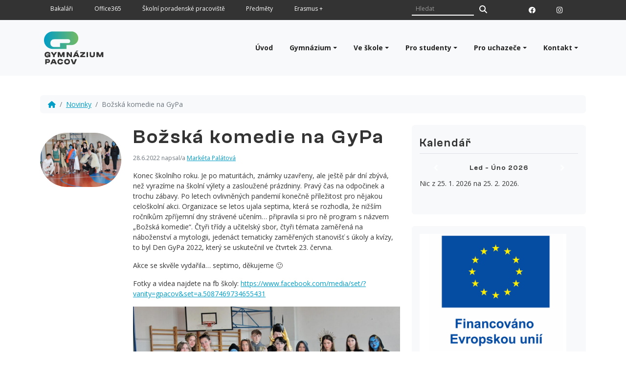

--- FILE ---
content_type: text/html; charset=UTF-8
request_url: https://www.gpacov.cz/novinky/bozska-komedie-na-gypa/
body_size: 12987
content:
<!doctype html>
<html lang="cs">

<head>
  <meta charset="UTF-8">
  <meta name="viewport" content="width=device-width, initial-scale=1">
  <link rel="profile" href="https://gmpg.org/xfn/11">
  <!-- Favicons -->
  <link rel="apple-touch-icon" sizes="180x180" href="https://www.gpacov.cz/wp-content/themes/bootscore-child-main/img/favicon/apple-touch-icon.png">
  <link rel="icon" type="image/png" sizes="32x32" href="https://www.gpacov.cz/wp-content/themes/bootscore-child-main/img/favicon/favicon-32x32.png">
  <link rel="icon" type="image/png" sizes="16x16" href="https://www.gpacov.cz/wp-content/themes/bootscore-child-main/img/favicon/favicon-16x16.png">
  <link rel="manifest" href="https://www.gpacov.cz/wp-content/themes/bootscore-child-main/img/favicon/site.webmanifest">
  <link rel="mask-icon" href="https://www.gpacov.cz/wp-content/themes/bootscore-child-main/img/favicon/safari-pinned-tab.svg" color="#0d6efd">
  <meta name="msapplication-TileColor" content="#ffffff">
  <meta name="theme-color" content="#ffffff">

  <title>Božská komedie na GyPa &#8211; Gymnázium Pacov</title>
<meta name='robots' content='max-image-preview:large' />
	<style>img:is([sizes="auto" i], [sizes^="auto," i]) { contain-intrinsic-size: 3000px 1500px }</style>
	<link rel="alternate" type="application/rss+xml" title="Gymnázium Pacov &raquo; RSS zdroj" href="https://www.gpacov.cz/feed/" />
<link rel="alternate" type="application/rss+xml" title="Gymnázium Pacov &raquo; RSS komentářů" href="https://www.gpacov.cz/comments/feed/" />
<link rel="alternate" type="application/rss+xml" title="Gymnázium Pacov &raquo; RSS komentářů pro Božská komedie na GyPa" href="https://www.gpacov.cz/novinky/bozska-komedie-na-gypa/feed/" />
<script type="text/javascript">
/* <![CDATA[ */
window._wpemojiSettings = {"baseUrl":"https:\/\/s.w.org\/images\/core\/emoji\/16.0.1\/72x72\/","ext":".png","svgUrl":"https:\/\/s.w.org\/images\/core\/emoji\/16.0.1\/svg\/","svgExt":".svg","source":{"concatemoji":"https:\/\/www.gpacov.cz\/wp-includes\/js\/wp-emoji-release.min.js?ver=6.8.3"}};
/*! This file is auto-generated */
!function(s,n){var o,i,e;function c(e){try{var t={supportTests:e,timestamp:(new Date).valueOf()};sessionStorage.setItem(o,JSON.stringify(t))}catch(e){}}function p(e,t,n){e.clearRect(0,0,e.canvas.width,e.canvas.height),e.fillText(t,0,0);var t=new Uint32Array(e.getImageData(0,0,e.canvas.width,e.canvas.height).data),a=(e.clearRect(0,0,e.canvas.width,e.canvas.height),e.fillText(n,0,0),new Uint32Array(e.getImageData(0,0,e.canvas.width,e.canvas.height).data));return t.every(function(e,t){return e===a[t]})}function u(e,t){e.clearRect(0,0,e.canvas.width,e.canvas.height),e.fillText(t,0,0);for(var n=e.getImageData(16,16,1,1),a=0;a<n.data.length;a++)if(0!==n.data[a])return!1;return!0}function f(e,t,n,a){switch(t){case"flag":return n(e,"\ud83c\udff3\ufe0f\u200d\u26a7\ufe0f","\ud83c\udff3\ufe0f\u200b\u26a7\ufe0f")?!1:!n(e,"\ud83c\udde8\ud83c\uddf6","\ud83c\udde8\u200b\ud83c\uddf6")&&!n(e,"\ud83c\udff4\udb40\udc67\udb40\udc62\udb40\udc65\udb40\udc6e\udb40\udc67\udb40\udc7f","\ud83c\udff4\u200b\udb40\udc67\u200b\udb40\udc62\u200b\udb40\udc65\u200b\udb40\udc6e\u200b\udb40\udc67\u200b\udb40\udc7f");case"emoji":return!a(e,"\ud83e\udedf")}return!1}function g(e,t,n,a){var r="undefined"!=typeof WorkerGlobalScope&&self instanceof WorkerGlobalScope?new OffscreenCanvas(300,150):s.createElement("canvas"),o=r.getContext("2d",{willReadFrequently:!0}),i=(o.textBaseline="top",o.font="600 32px Arial",{});return e.forEach(function(e){i[e]=t(o,e,n,a)}),i}function t(e){var t=s.createElement("script");t.src=e,t.defer=!0,s.head.appendChild(t)}"undefined"!=typeof Promise&&(o="wpEmojiSettingsSupports",i=["flag","emoji"],n.supports={everything:!0,everythingExceptFlag:!0},e=new Promise(function(e){s.addEventListener("DOMContentLoaded",e,{once:!0})}),new Promise(function(t){var n=function(){try{var e=JSON.parse(sessionStorage.getItem(o));if("object"==typeof e&&"number"==typeof e.timestamp&&(new Date).valueOf()<e.timestamp+604800&&"object"==typeof e.supportTests)return e.supportTests}catch(e){}return null}();if(!n){if("undefined"!=typeof Worker&&"undefined"!=typeof OffscreenCanvas&&"undefined"!=typeof URL&&URL.createObjectURL&&"undefined"!=typeof Blob)try{var e="postMessage("+g.toString()+"("+[JSON.stringify(i),f.toString(),p.toString(),u.toString()].join(",")+"));",a=new Blob([e],{type:"text/javascript"}),r=new Worker(URL.createObjectURL(a),{name:"wpTestEmojiSupports"});return void(r.onmessage=function(e){c(n=e.data),r.terminate(),t(n)})}catch(e){}c(n=g(i,f,p,u))}t(n)}).then(function(e){for(var t in e)n.supports[t]=e[t],n.supports.everything=n.supports.everything&&n.supports[t],"flag"!==t&&(n.supports.everythingExceptFlag=n.supports.everythingExceptFlag&&n.supports[t]);n.supports.everythingExceptFlag=n.supports.everythingExceptFlag&&!n.supports.flag,n.DOMReady=!1,n.readyCallback=function(){n.DOMReady=!0}}).then(function(){return e}).then(function(){var e;n.supports.everything||(n.readyCallback(),(e=n.source||{}).concatemoji?t(e.concatemoji):e.wpemoji&&e.twemoji&&(t(e.twemoji),t(e.wpemoji)))}))}((window,document),window._wpemojiSettings);
/* ]]> */
</script>
<style id='wp-emoji-styles-inline-css' type='text/css'>

	img.wp-smiley, img.emoji {
		display: inline !important;
		border: none !important;
		box-shadow: none !important;
		height: 1em !important;
		width: 1em !important;
		margin: 0 0.07em !important;
		vertical-align: -0.1em !important;
		background: none !important;
		padding: 0 !important;
	}
</style>
<link rel='stylesheet' id='wp-block-library-css' href='https://www.gpacov.cz/wp-includes/css/dist/block-library/style.min.css?ver=6.8.3' type='text/css' media='all' />
<style id='classic-theme-styles-inline-css' type='text/css'>
/*! This file is auto-generated */
.wp-block-button__link{color:#fff;background-color:#32373c;border-radius:9999px;box-shadow:none;text-decoration:none;padding:calc(.667em + 2px) calc(1.333em + 2px);font-size:1.125em}.wp-block-file__button{background:#32373c;color:#fff;text-decoration:none}
</style>
<style id='depicter-slider-style-inline-css' type='text/css'>
/*!***************************************************************************************************************************************************************************************************************************************!*\
  !*** css ./node_modules/css-loader/dist/cjs.js??ruleSet[1].rules[3].use[1]!./node_modules/postcss-loader/dist/cjs.js??ruleSet[1].rules[3].use[2]!./node_modules/sass-loader/dist/cjs.js??ruleSet[1].rules[3].use[3]!./src/style.scss ***!
  \***************************************************************************************************************************************************************************************************************************************/
/**
 * The following styles get applied both on the front of your site
 * and in the editor.
 *
 * Replace them with your own styles or remove the file completely.
 */
.wp-block-create-block-depicter {
  background-color: #21759b;
  color: #fff;
  padding: 2px;
}

/*# sourceMappingURL=style-index.css.map*/
</style>
<style id='global-styles-inline-css' type='text/css'>
:root{--wp--preset--aspect-ratio--square: 1;--wp--preset--aspect-ratio--4-3: 4/3;--wp--preset--aspect-ratio--3-4: 3/4;--wp--preset--aspect-ratio--3-2: 3/2;--wp--preset--aspect-ratio--2-3: 2/3;--wp--preset--aspect-ratio--16-9: 16/9;--wp--preset--aspect-ratio--9-16: 9/16;--wp--preset--color--black: #000000;--wp--preset--color--cyan-bluish-gray: #abb8c3;--wp--preset--color--white: #ffffff;--wp--preset--color--pale-pink: #f78da7;--wp--preset--color--vivid-red: #cf2e2e;--wp--preset--color--luminous-vivid-orange: #ff6900;--wp--preset--color--luminous-vivid-amber: #fcb900;--wp--preset--color--light-green-cyan: #7bdcb5;--wp--preset--color--vivid-green-cyan: #00d084;--wp--preset--color--pale-cyan-blue: #8ed1fc;--wp--preset--color--vivid-cyan-blue: #0693e3;--wp--preset--color--vivid-purple: #9b51e0;--wp--preset--gradient--vivid-cyan-blue-to-vivid-purple: linear-gradient(135deg,rgba(6,147,227,1) 0%,rgb(155,81,224) 100%);--wp--preset--gradient--light-green-cyan-to-vivid-green-cyan: linear-gradient(135deg,rgb(122,220,180) 0%,rgb(0,208,130) 100%);--wp--preset--gradient--luminous-vivid-amber-to-luminous-vivid-orange: linear-gradient(135deg,rgba(252,185,0,1) 0%,rgba(255,105,0,1) 100%);--wp--preset--gradient--luminous-vivid-orange-to-vivid-red: linear-gradient(135deg,rgba(255,105,0,1) 0%,rgb(207,46,46) 100%);--wp--preset--gradient--very-light-gray-to-cyan-bluish-gray: linear-gradient(135deg,rgb(238,238,238) 0%,rgb(169,184,195) 100%);--wp--preset--gradient--cool-to-warm-spectrum: linear-gradient(135deg,rgb(74,234,220) 0%,rgb(151,120,209) 20%,rgb(207,42,186) 40%,rgb(238,44,130) 60%,rgb(251,105,98) 80%,rgb(254,248,76) 100%);--wp--preset--gradient--blush-light-purple: linear-gradient(135deg,rgb(255,206,236) 0%,rgb(152,150,240) 100%);--wp--preset--gradient--blush-bordeaux: linear-gradient(135deg,rgb(254,205,165) 0%,rgb(254,45,45) 50%,rgb(107,0,62) 100%);--wp--preset--gradient--luminous-dusk: linear-gradient(135deg,rgb(255,203,112) 0%,rgb(199,81,192) 50%,rgb(65,88,208) 100%);--wp--preset--gradient--pale-ocean: linear-gradient(135deg,rgb(255,245,203) 0%,rgb(182,227,212) 50%,rgb(51,167,181) 100%);--wp--preset--gradient--electric-grass: linear-gradient(135deg,rgb(202,248,128) 0%,rgb(113,206,126) 100%);--wp--preset--gradient--midnight: linear-gradient(135deg,rgb(2,3,129) 0%,rgb(40,116,252) 100%);--wp--preset--font-size--small: 13px;--wp--preset--font-size--medium: 20px;--wp--preset--font-size--large: 36px;--wp--preset--font-size--x-large: 42px;--wp--preset--spacing--20: 0.44rem;--wp--preset--spacing--30: 0.67rem;--wp--preset--spacing--40: 1rem;--wp--preset--spacing--50: 1.5rem;--wp--preset--spacing--60: 2.25rem;--wp--preset--spacing--70: 3.38rem;--wp--preset--spacing--80: 5.06rem;--wp--preset--shadow--natural: 6px 6px 9px rgba(0, 0, 0, 0.2);--wp--preset--shadow--deep: 12px 12px 50px rgba(0, 0, 0, 0.4);--wp--preset--shadow--sharp: 6px 6px 0px rgba(0, 0, 0, 0.2);--wp--preset--shadow--outlined: 6px 6px 0px -3px rgba(255, 255, 255, 1), 6px 6px rgba(0, 0, 0, 1);--wp--preset--shadow--crisp: 6px 6px 0px rgba(0, 0, 0, 1);}:where(.is-layout-flex){gap: 0.5em;}:where(.is-layout-grid){gap: 0.5em;}body .is-layout-flex{display: flex;}.is-layout-flex{flex-wrap: wrap;align-items: center;}.is-layout-flex > :is(*, div){margin: 0;}body .is-layout-grid{display: grid;}.is-layout-grid > :is(*, div){margin: 0;}:where(.wp-block-columns.is-layout-flex){gap: 2em;}:where(.wp-block-columns.is-layout-grid){gap: 2em;}:where(.wp-block-post-template.is-layout-flex){gap: 1.25em;}:where(.wp-block-post-template.is-layout-grid){gap: 1.25em;}.has-black-color{color: var(--wp--preset--color--black) !important;}.has-cyan-bluish-gray-color{color: var(--wp--preset--color--cyan-bluish-gray) !important;}.has-white-color{color: var(--wp--preset--color--white) !important;}.has-pale-pink-color{color: var(--wp--preset--color--pale-pink) !important;}.has-vivid-red-color{color: var(--wp--preset--color--vivid-red) !important;}.has-luminous-vivid-orange-color{color: var(--wp--preset--color--luminous-vivid-orange) !important;}.has-luminous-vivid-amber-color{color: var(--wp--preset--color--luminous-vivid-amber) !important;}.has-light-green-cyan-color{color: var(--wp--preset--color--light-green-cyan) !important;}.has-vivid-green-cyan-color{color: var(--wp--preset--color--vivid-green-cyan) !important;}.has-pale-cyan-blue-color{color: var(--wp--preset--color--pale-cyan-blue) !important;}.has-vivid-cyan-blue-color{color: var(--wp--preset--color--vivid-cyan-blue) !important;}.has-vivid-purple-color{color: var(--wp--preset--color--vivid-purple) !important;}.has-black-background-color{background-color: var(--wp--preset--color--black) !important;}.has-cyan-bluish-gray-background-color{background-color: var(--wp--preset--color--cyan-bluish-gray) !important;}.has-white-background-color{background-color: var(--wp--preset--color--white) !important;}.has-pale-pink-background-color{background-color: var(--wp--preset--color--pale-pink) !important;}.has-vivid-red-background-color{background-color: var(--wp--preset--color--vivid-red) !important;}.has-luminous-vivid-orange-background-color{background-color: var(--wp--preset--color--luminous-vivid-orange) !important;}.has-luminous-vivid-amber-background-color{background-color: var(--wp--preset--color--luminous-vivid-amber) !important;}.has-light-green-cyan-background-color{background-color: var(--wp--preset--color--light-green-cyan) !important;}.has-vivid-green-cyan-background-color{background-color: var(--wp--preset--color--vivid-green-cyan) !important;}.has-pale-cyan-blue-background-color{background-color: var(--wp--preset--color--pale-cyan-blue) !important;}.has-vivid-cyan-blue-background-color{background-color: var(--wp--preset--color--vivid-cyan-blue) !important;}.has-vivid-purple-background-color{background-color: var(--wp--preset--color--vivid-purple) !important;}.has-black-border-color{border-color: var(--wp--preset--color--black) !important;}.has-cyan-bluish-gray-border-color{border-color: var(--wp--preset--color--cyan-bluish-gray) !important;}.has-white-border-color{border-color: var(--wp--preset--color--white) !important;}.has-pale-pink-border-color{border-color: var(--wp--preset--color--pale-pink) !important;}.has-vivid-red-border-color{border-color: var(--wp--preset--color--vivid-red) !important;}.has-luminous-vivid-orange-border-color{border-color: var(--wp--preset--color--luminous-vivid-orange) !important;}.has-luminous-vivid-amber-border-color{border-color: var(--wp--preset--color--luminous-vivid-amber) !important;}.has-light-green-cyan-border-color{border-color: var(--wp--preset--color--light-green-cyan) !important;}.has-vivid-green-cyan-border-color{border-color: var(--wp--preset--color--vivid-green-cyan) !important;}.has-pale-cyan-blue-border-color{border-color: var(--wp--preset--color--pale-cyan-blue) !important;}.has-vivid-cyan-blue-border-color{border-color: var(--wp--preset--color--vivid-cyan-blue) !important;}.has-vivid-purple-border-color{border-color: var(--wp--preset--color--vivid-purple) !important;}.has-vivid-cyan-blue-to-vivid-purple-gradient-background{background: var(--wp--preset--gradient--vivid-cyan-blue-to-vivid-purple) !important;}.has-light-green-cyan-to-vivid-green-cyan-gradient-background{background: var(--wp--preset--gradient--light-green-cyan-to-vivid-green-cyan) !important;}.has-luminous-vivid-amber-to-luminous-vivid-orange-gradient-background{background: var(--wp--preset--gradient--luminous-vivid-amber-to-luminous-vivid-orange) !important;}.has-luminous-vivid-orange-to-vivid-red-gradient-background{background: var(--wp--preset--gradient--luminous-vivid-orange-to-vivid-red) !important;}.has-very-light-gray-to-cyan-bluish-gray-gradient-background{background: var(--wp--preset--gradient--very-light-gray-to-cyan-bluish-gray) !important;}.has-cool-to-warm-spectrum-gradient-background{background: var(--wp--preset--gradient--cool-to-warm-spectrum) !important;}.has-blush-light-purple-gradient-background{background: var(--wp--preset--gradient--blush-light-purple) !important;}.has-blush-bordeaux-gradient-background{background: var(--wp--preset--gradient--blush-bordeaux) !important;}.has-luminous-dusk-gradient-background{background: var(--wp--preset--gradient--luminous-dusk) !important;}.has-pale-ocean-gradient-background{background: var(--wp--preset--gradient--pale-ocean) !important;}.has-electric-grass-gradient-background{background: var(--wp--preset--gradient--electric-grass) !important;}.has-midnight-gradient-background{background: var(--wp--preset--gradient--midnight) !important;}.has-small-font-size{font-size: var(--wp--preset--font-size--small) !important;}.has-medium-font-size{font-size: var(--wp--preset--font-size--medium) !important;}.has-large-font-size{font-size: var(--wp--preset--font-size--large) !important;}.has-x-large-font-size{font-size: var(--wp--preset--font-size--x-large) !important;}
:where(.wp-block-post-template.is-layout-flex){gap: 1.25em;}:where(.wp-block-post-template.is-layout-grid){gap: 1.25em;}
:where(.wp-block-columns.is-layout-flex){gap: 2em;}:where(.wp-block-columns.is-layout-grid){gap: 2em;}
:root :where(.wp-block-pullquote){font-size: 1.5em;line-height: 1.6;}
</style>
<link rel='stylesheet' id='baguettebox-css-css' href='https://www.gpacov.cz/wp-content/plugins/gallery-block-lightbox/dist/baguetteBox.min.css?ver=1.12.0' type='text/css' media='all' />
<link rel='stylesheet' id='parent-style-css' href='https://www.gpacov.cz/wp-content/themes/bootscore-main/style.css?ver=6.8.3' type='text/css' media='all' />
<link rel='stylesheet' id='main-css' href='https://www.gpacov.cz/wp-content/themes/bootscore-child-main/css/main.css?ver=202302180706' type='text/css' media='all' />
<link rel='stylesheet' id='bootscore-style-css' href='https://www.gpacov.cz/wp-content/themes/bootscore-child-main/style.css?ver=202302172255' type='text/css' media='all' />
<link rel='stylesheet' id='fontawesome-css' online="if(media!='all')media='all'" href='https://www.gpacov.cz/wp-content/themes/bootscore-main/fontawesome/css/all.min.css?ver=202302172243' type='text/css' media='all' />
<link rel='stylesheet' id='simcal-qtip-css' href='https://www.gpacov.cz/wp-content/plugins/google-calendar-events/assets/generated/vendor/jquery.qtip.min.css?ver=3.4.3' type='text/css' media='all' />
<link rel='stylesheet' id='simcal-default-calendar-grid-css' href='https://www.gpacov.cz/wp-content/plugins/google-calendar-events/assets/generated/default-calendar-grid.min.css?ver=3.4.3' type='text/css' media='all' />
<link rel='stylesheet' id='simcal-default-calendar-list-css' href='https://www.gpacov.cz/wp-content/plugins/google-calendar-events/assets/generated/default-calendar-list.min.css?ver=3.4.3' type='text/css' media='all' />
<link rel='stylesheet' id='ics-calendar-css' href='https://www.gpacov.cz/wp-content/plugins/ics-calendar/assets/style.min.css?ver=12.0.3.1' type='text/css' media='all' />
<script type="text/javascript" src="https://www.gpacov.cz/wp-includes/js/jquery/jquery.min.js?ver=3.7.1" id="jquery-core-js"></script>
<script type="text/javascript" src="https://www.gpacov.cz/wp-includes/js/jquery/jquery-migrate.min.js?ver=3.4.1" id="jquery-migrate-js"></script>
<link rel="https://api.w.org/" href="https://www.gpacov.cz/wp-json/" /><link rel="alternate" title="JSON" type="application/json" href="https://www.gpacov.cz/wp-json/wp/v2/posts/8635" /><link rel="EditURI" type="application/rsd+xml" title="RSD" href="https://www.gpacov.cz/xmlrpc.php?rsd" />
<meta name="generator" content="WordPress 6.8.3" />
<link rel="canonical" href="https://www.gpacov.cz/novinky/bozska-komedie-na-gypa/" />
<link rel='shortlink' href='https://www.gpacov.cz/?p=8635' />
<link rel="alternate" title="oEmbed (JSON)" type="application/json+oembed" href="https://www.gpacov.cz/wp-json/oembed/1.0/embed?url=https%3A%2F%2Fwww.gpacov.cz%2Fnovinky%2Fbozska-komedie-na-gypa%2F" />
<link rel="alternate" title="oEmbed (XML)" type="text/xml+oembed" href="https://www.gpacov.cz/wp-json/oembed/1.0/embed?url=https%3A%2F%2Fwww.gpacov.cz%2Fnovinky%2Fbozska-komedie-na-gypa%2F&#038;format=xml" />
<link rel="pingback" href="https://www.gpacov.cz/xmlrpc.php"></head>

<body class="wp-singular post-template-default single single-post postid-8635 single-format-standard wp-theme-bootscore-main wp-child-theme-bootscore-child-main">

  
  <div id="page" class="site">

    <header id="masthead" class="site-header">

      <div id="top-bar" class="topbar">
      <nav class="navbar navbar-expand-lg navbar-dark">
  <div class="container-fluid">
    <button class="navbar-toggler" type="button" data-bs-toggle="collapse" data-bs-target="#topnavigation" aria-controls="topnavigation" aria-expanded="false" aria-label="Přepínač navigace">
      <span class="navbar-toggler-icon"></span>
    </button>
    <div class="collapse navbar-collapse" id="topnavigation">
    <div class="container">
          <div class="row">
            <div class="col-lg-8">
              <nav class="topbar-menu"><ul id="menu-menu2" class="menu"><li id="menu-item-7179" class="menu-item menu-item-type-custom menu-item-object-custom menu-item-7179"><a href="https://gpacov.bakalari.cz/login">Bakaláři</a></li>
<li id="menu-item-7166" class="menu-item menu-item-type-custom menu-item-object-custom menu-item-7166"><a href="https://www.office.com/?auth=2">Office365</a></li>
<li id="menu-item-5678" class="menu-item menu-item-type-post_type menu-item-object-page menu-item-5678"><a href="https://www.gpacov.cz/informace-pro-studenty/karierni-poradenstvi/">Školní poradenské pracoviště</a></li>
<li id="menu-item-9219" class="menu-item menu-item-type-post_type menu-item-object-page menu-item-9219"><a href="https://www.gpacov.cz/informace-pro-studenty/predmety/">Předměty</a></li>
<li id="menu-item-9362" class="menu-item menu-item-type-post_type menu-item-object-page menu-item-9362"><a href="https://www.gpacov.cz/erasmus/">Erasmus +</a></li>
</ul></nav>            </div>
            <div class="col-lg-2">
              <!-- Search Button Outline Secondary Right -->
<form class="searchform input-group" method="get" action="https://www.gpacov.cz/">
  <input type="text" name="s" class="form-control search-control" placeholder="Hledat">
  <button type="submit" class="input-group-text btn btn-outline-light"><i class="fa-solid fa-magnifying-glass"></i><span class="visually-hidden-focusable">Search</span></button>
</form>
            </div>
            <div class="col-lg-2 text-center">
            <nav class="social-menu"><ul id="menu-social" class="menu"><li id="menu-item-9148" class="menu-item menu-item-type-custom menu-item-object-custom menu-item-9148"><a href="https://www.facebook.com/gpacov"><i class="fa-brands fa-facebook"></i></a></li>
<li id="menu-item-9149" class="menu-item menu-item-type-custom menu-item-object-custom menu-item-9149"><a href="https://www.instagram.com/gymnazium.pacov/?hl=cs"><i class="fa-brands fa-instagram"></i></a></li>
</ul></nav>            </div>
          </div>
        </div>
    </div>
  </div>
</nav>
      </div>

      <div class="bg-light">

        <nav id="nav-main" class="navbar navbar-expand-lg">

          <div class="container">

            <!-- Navbar Brand -->
            <a class="navbar-brand xs d-md-none" href="https://www.gpacov.cz"><img src="https://www.gpacov.cz/wp-content/themes/bootscore-child-main/img/logo/logo-sm.svg" alt="logo" class="logo xs"></a>
            <a class="navbar-brand md d-none d-md-block" href="https://www.gpacov.cz"><img src="https://www.gpacov.cz/wp-content/themes/bootscore-child-main/img/logo/logo.svg" alt="logo" class="logo md"></a>

            <!-- Offcanvas Navbar -->
            <div class="offcanvas offcanvas-end" tabindex="-1" id="offcanvas-navbar">
              <div class="offcanvas-header bg-light">
                <span class="h5 mb-0">Menu</span>
                <button type="button" class="btn-close text-reset" data-bs-dismiss="offcanvas" aria-label="Close"></button>
              </div>
              <div class="offcanvas-body">
                <!-- Bootstrap 5 Nav Walker Main Menu -->
                <ul id="bootscore-navbar" class="navbar-nav ms-auto "><li  id="menu-item-9150" class="menu-item menu-item-type-custom menu-item-object-custom menu-item-home nav-item nav-item-9150"><a href="https://www.gpacov.cz" class="nav-link ">Úvod</a></li>
<li  id="menu-item-9152" class="menu-item menu-item-type-custom menu-item-object-custom menu-item-has-children dropdown nav-item nav-item-9152"><a href="#" class="nav-link  dropdown-toggle" data-bs-toggle="dropdown" aria-haspopup="true" aria-expanded="false">Gymnázium</a>
<ul class="dropdown-menu  depth_0">
	<li  id="menu-item-9153" class="menu-item menu-item-type-post_type menu-item-object-page nav-item nav-item-9153"><a href="https://www.gpacov.cz/home/nase-skoly/" class="dropdown-item ">Naše škola</a></li>
	<li  id="menu-item-9154" class="menu-item menu-item-type-post_type menu-item-object-page nav-item nav-item-9154"><a href="https://www.gpacov.cz/home/skolska-rada/" class="dropdown-item ">Školská rada</a></li>
	<li  id="menu-item-9155" class="menu-item menu-item-type-post_type menu-item-object-page nav-item nav-item-9155"><a href="https://www.gpacov.cz/home/absolventi/" class="dropdown-item ">Absolventi</a></li>
	<li  id="menu-item-9156" class="menu-item menu-item-type-post_type menu-item-object-page nav-item nav-item-9156"><a href="https://www.gpacov.cz/home/srpg/" class="dropdown-item ">SRPG</a></li>
	<li  id="menu-item-9157" class="menu-item menu-item-type-post_type menu-item-object-page nav-item nav-item-9157"><a href="https://www.gpacov.cz/home/vyrocni-zprava-3/" class="dropdown-item ">Výroční zpráva</a></li>
	<li  id="menu-item-9158" class="menu-item menu-item-type-post_type menu-item-object-page nav-item nav-item-9158"><a href="https://www.gpacov.cz/home/vyrocni-zprava/" class="dropdown-item ">Povinně zveřejňované informace</a></li>
	<li  id="menu-item-10341" class="menu-item menu-item-type-post_type menu-item-object-page nav-item nav-item-10341"><a href="https://www.gpacov.cz/home/dokumenty/" class="dropdown-item ">Dokumenty ke stažení</a></li>
</ul>
</li>
<li  id="menu-item-9159" class="menu-item menu-item-type-post_type menu-item-object-page menu-item-has-children dropdown nav-item nav-item-9159"><a href="https://www.gpacov.cz/neco-o-me/" class="nav-link  dropdown-toggle" data-bs-toggle="dropdown" aria-haspopup="true" aria-expanded="false">Ve škole</a>
<ul class="dropdown-menu  depth_0">
	<li  id="menu-item-9167" class="menu-item menu-item-type-post_type menu-item-object-page nav-item nav-item-9167"><a href="https://www.gpacov.cz/neco-o-me/skolni-rok-20152016/" class="dropdown-item ">Školní rok 2025/2026</a></li>
	<li  id="menu-item-9160" class="menu-item menu-item-type-post_type menu-item-object-page nav-item nav-item-9160"><a href="https://www.gpacov.cz/neco-o-me/tridy/" class="dropdown-item ">Třídy 2025/2026</a></li>
	<li  id="menu-item-9164" class="menu-item menu-item-type-post_type menu-item-object-page nav-item nav-item-9164"><a href="https://www.gpacov.cz/neco-o-me/vybaveni/" class="dropdown-item ">Vybavení</a></li>
	<li  id="menu-item-9165" class="menu-item menu-item-type-post_type menu-item-object-page nav-item nav-item-9165"><a href="https://www.gpacov.cz/neco-o-me/ucebni-plan-2/" class="dropdown-item ">Školní vzdělávací program</a></li>
	<li  id="menu-item-9166" class="menu-item menu-item-type-post_type menu-item-object-page nav-item nav-item-9166"><a href="https://www.gpacov.cz/neco-o-me/informace-pro-uchazece/" class="dropdown-item ">Projekty</a></li>
	<li  id="menu-item-10694" class="menu-item menu-item-type-post_type menu-item-object-page nav-item nav-item-10694"><a href="https://www.gpacov.cz/neco-o-me/skolni-casopis/" class="dropdown-item ">Školní časopis</a></li>
</ul>
</li>
<li  id="menu-item-9168" class="menu-item menu-item-type-post_type menu-item-object-page menu-item-has-children dropdown nav-item nav-item-9168"><a href="https://www.gpacov.cz/informace-pro-studenty/" class="nav-link  dropdown-toggle" data-bs-toggle="dropdown" aria-haspopup="true" aria-expanded="false">Pro studenty</a>
<ul class="dropdown-menu  depth_0">
	<li  id="menu-item-9169" class="menu-item menu-item-type-post_type menu-item-object-page nav-item nav-item-9169"><a href="https://www.gpacov.cz/informace-pro-studenty/maturitni-zkouska/" class="dropdown-item ">Maturitní zkouška</a></li>
	<li  id="menu-item-9170" class="menu-item menu-item-type-post_type menu-item-object-page nav-item nav-item-9170"><a href="https://www.gpacov.cz/informace-pro-studenty/karierni-poradenstvi/" class="dropdown-item ">Školní poradenské pracoviště</a></li>
	<li  id="menu-item-9171" class="menu-item menu-item-type-post_type menu-item-object-page nav-item nav-item-9171"><a href="https://www.gpacov.cz/informace-pro-studenty/klasifikacni-a-skolni-rad/" class="dropdown-item ">Školní řád</a></li>
	<li  id="menu-item-9176" class="menu-item menu-item-type-post_type menu-item-object-page nav-item nav-item-9176"><a href="https://www.gpacov.cz/informace-pro-studenty/predmety/" class="dropdown-item ">Předměty</a></li>
</ul>
</li>
<li  id="menu-item-9177" class="menu-item menu-item-type-custom menu-item-object-custom menu-item-has-children dropdown nav-item nav-item-9177"><a href="#" class="nav-link  dropdown-toggle" data-bs-toggle="dropdown" aria-haspopup="true" aria-expanded="false">Pro uchazeče</a>
<ul class="dropdown-menu  depth_0">
	<li  id="menu-item-9178" class="menu-item menu-item-type-post_type menu-item-object-page nav-item nav-item-9178"><a href="https://www.gpacov.cz/informace-pro-rodice-2/prijdte-k-nam-studovat/" class="dropdown-item ">Přijímačky 2026</a></li>
	<li  id="menu-item-9221" class="menu-item menu-item-type-post_type menu-item-object-page nav-item nav-item-9221"><a href="https://www.gpacov.cz/informace-pro-rodice-2/" class="dropdown-item ">Přípravné kurzy k přijímačkám</a></li>
	<li  id="menu-item-9179" class="menu-item menu-item-type-post_type menu-item-object-page nav-item nav-item-9179"><a href="https://www.gpacov.cz/informace-pro-rodice-2/prijimacky/" class="dropdown-item ">Výsledky přijímacích zkoušek</a></li>
	<li  id="menu-item-9180" class="menu-item menu-item-type-post_type menu-item-object-page nav-item nav-item-9180"><a href="https://www.gpacov.cz/informace-pro-rodice-2/adaptacni-kurz/" class="dropdown-item ">Pro nové terciány</a></li>
</ul>
</li>
<li  id="menu-item-9184" class="menu-item menu-item-type-custom menu-item-object-custom menu-item-has-children dropdown nav-item nav-item-9184"><a href="#" class="nav-link  dropdown-toggle" data-bs-toggle="dropdown" aria-haspopup="true" aria-expanded="false">Kontakt</a>
<ul class="dropdown-menu  depth_0">
	<li  id="menu-item-9183" class="menu-item menu-item-type-post_type menu-item-object-page nav-item nav-item-9183"><a href="https://www.gpacov.cz/kontakt/" class="dropdown-item ">Kontakty</a></li>
	<li  id="menu-item-9182" class="menu-item menu-item-type-post_type menu-item-object-page nav-item nav-item-9182"><a href="https://www.gpacov.cz/neco-o-me/zamestnanci/" class="dropdown-item ">Zaměstnanci</a></li>
</ul>
</li>
</ul>                
                <!-- Bootstrap 5 Nav Walker Main Menu End -->
              </div>
            </div>


            <div class="header-actions d-flex align-items-center">

              <!-- Top Nav Widget -->
              <div class="top-nav-widget">
                              </div>

              <!-- Searchform Large -->
              <div class="d-none d-lg-block ms-1 ms-md-2 top-nav-search-lg">
                              </div>

              <!-- Search Toggler Mobile -->
              <button class="btn btn-outline-secondary d-lg-none ms-1 ms-md-2 top-nav-search-md" type="button" data-bs-toggle="collapse" data-bs-target="#collapse-search" aria-expanded="false" aria-controls="collapse-search">
                <i class="fa-solid fa-magnifying-glass"></i><span class="visually-hidden-focusable">Search</span>
              </button>

              <!-- Navbar Toggler -->
              <button class="btn btn-outline-secondary d-lg-none ms-1 ms-md-2" type="button" data-bs-toggle="offcanvas" data-bs-target="#offcanvas-navbar" aria-controls="offcanvas-navbar">
                <i class="fa-solid fa-bars"></i><span class="visually-hidden-focusable">Menu</span>
              </button>

            </div><!-- .header-actions -->

          </div><!-- .container -->

        </nav><!-- .navbar -->

        <!-- Top Nav Search Mobile Collapse -->
        <div class="collapse container d-lg-none" id="collapse-search">
                  </div>

      </div><!-- .fixed-top .bg-light -->

    </header><!-- #masthead -->
<div id="content" class="site-content container py-2 mt-4">
  <div id="primary" class="content-area">

    <!-- Hook to add something nice -->
        <nav aria-label="breadcrumb" class="breadcrumb-scroller mb-4 mt-2 py-2 px-3 bg-light rounded"><ol class="breadcrumb mb-0"><li class="breadcrumb-item"><a href="https://www.gpacov.cz"><i class="fa-solid fa-house"></i></a></li><li class="breadcrumb-item"><a href="https://www.gpacov.cz/category/novinky/">Novinky</a></li><li class="breadcrumb-item active" aria-current="page">Božská komedie na GyPa</li></ol></nav>
    <div class="row">
      <div class="col-md-8 col-xxl-9">

        <main id="main" class="site-main">
          <div class="row">
          <div class="col-lg-3">
            <div class="post-thumb py-3">
              <img width="640" height="427" src="https://www.gpacov.cz/wp-content/uploads/2022/06/Bozska-komedie-scaled-e1656439756770-1024x683.jpg" class="attachment-large size-large wp-post-image" alt="" decoding="async" fetchpriority="high" srcset="https://www.gpacov.cz/wp-content/uploads/2022/06/Bozska-komedie-scaled-e1656439756770-1024x683.jpg 1024w, https://www.gpacov.cz/wp-content/uploads/2022/06/Bozska-komedie-scaled-e1656439756770-300x200.jpg 300w, https://www.gpacov.cz/wp-content/uploads/2022/06/Bozska-komedie-scaled-e1656439756770-768x512.jpg 768w, https://www.gpacov.cz/wp-content/uploads/2022/06/Bozska-komedie-scaled-e1656439756770-1536x1025.jpg 1536w, https://www.gpacov.cz/wp-content/uploads/2022/06/Bozska-komedie-scaled-e1656439756770-2048x1367.jpg 2048w, https://www.gpacov.cz/wp-content/uploads/2022/06/Bozska-komedie-scaled-e1656439756770-1140x760.jpg 1140w, https://www.gpacov.cz/wp-content/uploads/2022/06/Bozska-komedie-scaled-e1656439756770-570x380.jpg 570w, https://www.gpacov.cz/wp-content/uploads/2022/06/Bozska-komedie-scaled-e1656439756770-380x254.jpg 380w, https://www.gpacov.cz/wp-content/uploads/2022/06/Bozska-komedie-scaled-e1656439756770-285x190.jpg 285w" sizes="(max-width: 640px) 100vw, 640px" />            </div>
          </div>
          <div class="col-lg-9">
            <header class="entry-header">
                                          <h1>Božská komedie na GyPa</h1>              <p class="entry-meta">
                <small class="text-muted">
                  <span class="posted-on"><span rel="bookmark"><time class="entry-date published updated" datetime="2022-06-28T18:10:54+02:00">28.6.2022</time></span></span><span class="byline"> napsal/a <span class="author vcard"><a class="url fn n" href="https://www.gpacov.cz/author/marpall/">Markéta Palátová</a></span></span>                </small>
              </p>
            </header>

            <div class="entry-content">
              
<p>Konec školního roku. Je po maturitách, známky uzavřeny, ale ještě pár dní zbývá, než vyrazíme na školní výlety a zasloužené prázdniny. Pravý čas na odpočinek a trochu zábavy. Po letech ovlivněných pandemií konečně příležitost pro nějakou celoškolní akci. Organizace se letos ujala septima, která se rozhodla, že nižším ročníkům zpříjemní dny strávené učením&#8230; připravila si pro ně program s názvem &#8222;Božská komedie&#8220;. Čtyři třídy a učitelský sbor, čtyři témata zaměřená na náboženství a mytologii, jedenáct tematicky zaměřených stanovišť s úkoly a kvízy, to byl Den GyPa 2022, který se uskutečnil ve čtvrtek 23. června.</p>



<p>Akce se skvěle vydařila&#8230; septimo, děkujeme 🙂</p>



<p>Fotky a videa najdete na fb školy: <a href="https://www.facebook.com/media/set/?vanity=gpacov&amp;set=a.5087469734655431">https://www.facebook.com/media/set/?vanity=gpacov&amp;set=a.5087469734655431</a></p>



<figure class="wp-block-image size-large"><a href="https://www.gpacov.cz/wp-content/uploads/2022/06/Bozska-komedie-1-scaled.jpg"><img decoding="async" width="1024" height="683" src="https://www.gpacov.cz/wp-content/uploads/2022/06/Bozska-komedie-1-1024x683.jpg" alt="" class="wp-image-8638" srcset="https://www.gpacov.cz/wp-content/uploads/2022/06/Bozska-komedie-1-1024x683.jpg 1024w, https://www.gpacov.cz/wp-content/uploads/2022/06/Bozska-komedie-1-300x200.jpg 300w, https://www.gpacov.cz/wp-content/uploads/2022/06/Bozska-komedie-1-768x512.jpg 768w, https://www.gpacov.cz/wp-content/uploads/2022/06/Bozska-komedie-1-1536x1025.jpg 1536w, https://www.gpacov.cz/wp-content/uploads/2022/06/Bozska-komedie-1-2048x1366.jpg 2048w, https://www.gpacov.cz/wp-content/uploads/2022/06/Bozska-komedie-1-1140x760.jpg 1140w, https://www.gpacov.cz/wp-content/uploads/2022/06/Bozska-komedie-1-570x380.jpg 570w, https://www.gpacov.cz/wp-content/uploads/2022/06/Bozska-komedie-1-380x254.jpg 380w, https://www.gpacov.cz/wp-content/uploads/2022/06/Bozska-komedie-1-285x190.jpg 285w" sizes="(max-width: 1024px) 100vw, 1024px" /></a><figcaption>Septima</figcaption></figure>
            </div>
          </div>
          </div>
          <footer class="entry-footer clear-both">
            <div class="mb-4">
                          </div>
            <nav aria-label="Page navigation example">
              <ul class="pagination justify-content-center">
                <li class="page-item">
                  <a class="page-link" href="https://www.gpacov.cz/aktuality/5-9-2022-az-7-9-2022/" rel="prev">5. 9. 2022 až 7. 9. 2022</a>                </li>
                <li class="page-item">
                  <a class="page-link" href="https://www.gpacov.cz/novinky/letni-vycvikovy-kurz-sexta/" rel="next">Letní výcvikový kurz &#8211; sexta</a>                </li>
              </ul>
            </nav>
          </footer>

          
<div id="comments" class="comments-area">

  
  
</div><!-- #comments -->
        </main> <!-- #main -->

      </div><!-- col -->
      <div class="col-md-4 col-xxl-3 order-first order-md-last">
  <aside id="secondary" class="widget-area">

    <button class="btn btn-outline-primary w-100 mb-4 d-flex d-md-none justify-content-between align-items-center" type="button" data-bs-toggle="offcanvas" data-bs-target="#sidebar" aria-controls="sidebar">
      Otevřít boční panel <i class="fa-solid fa-ellipsis-vertical"></i>
    </button>

    <div class="offcanvas-md offcanvas-end" tabindex="-1" id="sidebar" aria-labelledby="sidebarLabel">
      <div class="offcanvas-header bg-light">
        <span class="h5 offcanvas-title" id="sidebarLabel">Postranní panel</span>
        <button type="button" class="btn-close" data-bs-dismiss="offcanvas" data-bs-target="#sidebar" aria-label="Close"></button>
      </div>
      <div class="offcanvas-body flex-column">
        <section id="gce_widget-2" class="widget widget_gce_widget card card-body mb-4 bg-light border-0"><h2 class="widget-title card-title border-bottom py-2">Kalendář</h2><div class="simcal-calendar simcal-default-calendar simcal-default-calendar-list simcal-default-calendar-light" data-calendar-id="9125" data-timezone="Europe/Prague" data-offset="3600" data-week-start="1" data-calendar-start="1769382000" data-calendar-end="1769382000" data-events-first="0" data-events-last="0"><div class="simcal-calendar-list simcal-calendar-list-compact"><nav class="simcal-calendar-head">
	<div class="simcal-nav">
		<button class="simcal-nav-button simcal-prev" title="Předcházející" disabled="disabled">
			<i class="simcal-icon-left"></i>
		</button>
	</div>
	<div class="simcal-nav simcal-current " data-calendar-current="1769382000">
		<h3 class="simcal-current-label"> </h3>
	</div>
	<div class="simcal-nav">		<button class="simcal-nav-button simcal-next" title="Další" disabled="disabled">			<i class="simcal-icon-right"></i>
		</button>
	</div>
</nav>
<dl class="simcal-events-list-container" data-prev="1766703600" data-next="1772060400" data-heading-small="Led - Úno 2026" data-heading-large="Leden - Únor, 2026">	<p>Nic z 25. 1. 2026 na 25. 2. 2026.	</p>
</dl><div class="simcal-ajax-loader simcal-spinner-top" style="display: none;"><i class="simcal-icon-spinner simcal-icon-spin"></i></div></div></div></section><section id="media_image-4" class="widget widget_media_image card card-body mb-4 bg-light border-0"><a href="https://erasmus-plus.ec.europa.eu/cs"><img width="300" height="425" src="https://www.gpacov.cz/wp-content/uploads/2025/02/FinEU.png" class="image wp-image-10456  attachment-300x425 size-300x425" alt="" style="max-width: 100%; height: auto;" decoding="async" srcset="https://www.gpacov.cz/wp-content/uploads/2025/02/FinEU.png 623w, https://www.gpacov.cz/wp-content/uploads/2025/02/FinEU-212x300.png 212w, https://www.gpacov.cz/wp-content/uploads/2025/02/FinEU-200x283.png 200w" sizes="(max-width: 300px) 100vw, 300px" /></a></section><section id="media_image-2" class="widget widget_media_image card card-body mb-4 bg-light border-0"><a href="https://www.dotace.eu/"><img width="291" height="300" src="https://www.gpacov.cz/wp-content/uploads/2022/05/doucovani-291x300.jpg" class="image wp-image-8490  attachment-medium size-medium" alt="" style="max-width: 100%; height: auto;" decoding="async" loading="lazy" srcset="https://www.gpacov.cz/wp-content/uploads/2022/05/doucovani-291x300.jpg 291w, https://www.gpacov.cz/wp-content/uploads/2022/05/doucovani.jpg 683w" sizes="auto, (max-width: 291px) 100vw, 291px" /></a></section><section id="media_image-8" class="widget widget_media_image card card-body mb-4 bg-light border-0"><a href="https://www.zkouskypark.cz/"><img width="300" height="205" src="https://www.gpacov.cz/wp-content/uploads/2021/04/C-PARK_PS_RGB_a-300x205.png" class="image wp-image-7703  attachment-medium size-medium" alt="" style="max-width: 100%; height: auto;" decoding="async" loading="lazy" srcset="https://www.gpacov.cz/wp-content/uploads/2021/04/C-PARK_PS_RGB_a-300x205.png 300w, https://www.gpacov.cz/wp-content/uploads/2021/04/C-PARK_PS_RGB_a-768x525.png 768w, https://www.gpacov.cz/wp-content/uploads/2021/04/C-PARK_PS_RGB_a.png 778w" sizes="auto, (max-width: 300px) 100vw, 300px" /></a></section><section id="media_image-6" class="widget widget_media_image card card-body mb-4 bg-light border-0"><a href="https://www.dotace.eu/"><img width="290" height="409" src="https://www.gpacov.cz/wp-content/uploads/2024/01/publicita_mensi.jpg" class="image wp-image-9846  attachment-full size-full" alt="" style="max-width: 100%; height: auto;" decoding="async" loading="lazy" srcset="https://www.gpacov.cz/wp-content/uploads/2024/01/publicita_mensi.jpg 290w, https://www.gpacov.cz/wp-content/uploads/2024/01/publicita_mensi-213x300.jpg 213w, https://www.gpacov.cz/wp-content/uploads/2024/01/publicita_mensi-200x282.jpg 200w" sizes="auto, (max-width: 290px) 100vw, 290px" /></a></section><section id="archives-3" class="widget widget_archive card card-body mb-4 bg-light border-0"><h2 class="widget-title card-title border-bottom py-2">Archivy</h2>		<label class="screen-reader-text" for="archives-dropdown-3">Archivy</label>
		<select id="archives-dropdown-3" name="archive-dropdown">
			
			<option value="">Vybrat měsíc</option>
				<option value='https://www.gpacov.cz/2025/12/'> Prosinec 2025 </option>
	<option value='https://www.gpacov.cz/2025/11/'> Listopad 2025 </option>
	<option value='https://www.gpacov.cz/2025/10/'> Říjen 2025 </option>
	<option value='https://www.gpacov.cz/2025/09/'> Září 2025 </option>
	<option value='https://www.gpacov.cz/2025/08/'> Srpen 2025 </option>
	<option value='https://www.gpacov.cz/2025/07/'> Červenec 2025 </option>
	<option value='https://www.gpacov.cz/2025/06/'> Červen 2025 </option>
	<option value='https://www.gpacov.cz/2025/05/'> Květen 2025 </option>
	<option value='https://www.gpacov.cz/2025/04/'> Duben 2025 </option>
	<option value='https://www.gpacov.cz/2025/02/'> Únor 2025 </option>
	<option value='https://www.gpacov.cz/2025/01/'> Leden 2025 </option>
	<option value='https://www.gpacov.cz/2024/12/'> Prosinec 2024 </option>
	<option value='https://www.gpacov.cz/2024/11/'> Listopad 2024 </option>
	<option value='https://www.gpacov.cz/2024/10/'> Říjen 2024 </option>
	<option value='https://www.gpacov.cz/2024/09/'> Září 2024 </option>
	<option value='https://www.gpacov.cz/2024/07/'> Červenec 2024 </option>
	<option value='https://www.gpacov.cz/2024/06/'> Červen 2024 </option>
	<option value='https://www.gpacov.cz/2024/05/'> Květen 2024 </option>
	<option value='https://www.gpacov.cz/2024/04/'> Duben 2024 </option>
	<option value='https://www.gpacov.cz/2024/02/'> Únor 2024 </option>
	<option value='https://www.gpacov.cz/2024/01/'> Leden 2024 </option>
	<option value='https://www.gpacov.cz/2023/12/'> Prosinec 2023 </option>
	<option value='https://www.gpacov.cz/2023/11/'> Listopad 2023 </option>
	<option value='https://www.gpacov.cz/2023/10/'> Říjen 2023 </option>
	<option value='https://www.gpacov.cz/2023/09/'> Září 2023 </option>
	<option value='https://www.gpacov.cz/2023/06/'> Červen 2023 </option>
	<option value='https://www.gpacov.cz/2023/05/'> Květen 2023 </option>
	<option value='https://www.gpacov.cz/2023/04/'> Duben 2023 </option>
	<option value='https://www.gpacov.cz/2023/03/'> Březen 2023 </option>
	<option value='https://www.gpacov.cz/2023/02/'> Únor 2023 </option>
	<option value='https://www.gpacov.cz/2023/01/'> Leden 2023 </option>
	<option value='https://www.gpacov.cz/2022/12/'> Prosinec 2022 </option>
	<option value='https://www.gpacov.cz/2022/11/'> Listopad 2022 </option>
	<option value='https://www.gpacov.cz/2022/10/'> Říjen 2022 </option>
	<option value='https://www.gpacov.cz/2022/09/'> Září 2022 </option>
	<option value='https://www.gpacov.cz/2022/08/'> Srpen 2022 </option>
	<option value='https://www.gpacov.cz/2022/06/'> Červen 2022 </option>
	<option value='https://www.gpacov.cz/2022/05/'> Květen 2022 </option>
	<option value='https://www.gpacov.cz/2022/04/'> Duben 2022 </option>
	<option value='https://www.gpacov.cz/2022/03/'> Březen 2022 </option>
	<option value='https://www.gpacov.cz/2022/02/'> Únor 2022 </option>
	<option value='https://www.gpacov.cz/2022/01/'> Leden 2022 </option>
	<option value='https://www.gpacov.cz/2021/12/'> Prosinec 2021 </option>
	<option value='https://www.gpacov.cz/2021/11/'> Listopad 2021 </option>
	<option value='https://www.gpacov.cz/2021/10/'> Říjen 2021 </option>
	<option value='https://www.gpacov.cz/2021/09/'> Září 2021 </option>
	<option value='https://www.gpacov.cz/2021/08/'> Srpen 2021 </option>
	<option value='https://www.gpacov.cz/2021/07/'> Červenec 2021 </option>
	<option value='https://www.gpacov.cz/2021/06/'> Červen 2021 </option>
	<option value='https://www.gpacov.cz/2021/05/'> Květen 2021 </option>
	<option value='https://www.gpacov.cz/2021/04/'> Duben 2021 </option>
	<option value='https://www.gpacov.cz/2021/03/'> Březen 2021 </option>
	<option value='https://www.gpacov.cz/2021/02/'> Únor 2021 </option>
	<option value='https://www.gpacov.cz/2021/01/'> Leden 2021 </option>
	<option value='https://www.gpacov.cz/2020/12/'> Prosinec 2020 </option>
	<option value='https://www.gpacov.cz/2020/11/'> Listopad 2020 </option>
	<option value='https://www.gpacov.cz/2020/10/'> Říjen 2020 </option>
	<option value='https://www.gpacov.cz/2020/09/'> Září 2020 </option>
	<option value='https://www.gpacov.cz/2020/07/'> Červenec 2020 </option>
	<option value='https://www.gpacov.cz/2020/06/'> Červen 2020 </option>
	<option value='https://www.gpacov.cz/2020/05/'> Květen 2020 </option>
	<option value='https://www.gpacov.cz/2020/04/'> Duben 2020 </option>
	<option value='https://www.gpacov.cz/2020/03/'> Březen 2020 </option>
	<option value='https://www.gpacov.cz/2020/02/'> Únor 2020 </option>
	<option value='https://www.gpacov.cz/2020/01/'> Leden 2020 </option>
	<option value='https://www.gpacov.cz/2019/12/'> Prosinec 2019 </option>
	<option value='https://www.gpacov.cz/2019/11/'> Listopad 2019 </option>
	<option value='https://www.gpacov.cz/2019/10/'> Říjen 2019 </option>
	<option value='https://www.gpacov.cz/2019/09/'> Září 2019 </option>
	<option value='https://www.gpacov.cz/2019/08/'> Srpen 2019 </option>
	<option value='https://www.gpacov.cz/2019/06/'> Červen 2019 </option>
	<option value='https://www.gpacov.cz/2019/05/'> Květen 2019 </option>
	<option value='https://www.gpacov.cz/2019/04/'> Duben 2019 </option>
	<option value='https://www.gpacov.cz/2019/03/'> Březen 2019 </option>
	<option value='https://www.gpacov.cz/2019/02/'> Únor 2019 </option>
	<option value='https://www.gpacov.cz/2019/01/'> Leden 2019 </option>
	<option value='https://www.gpacov.cz/2018/12/'> Prosinec 2018 </option>
	<option value='https://www.gpacov.cz/2018/11/'> Listopad 2018 </option>
	<option value='https://www.gpacov.cz/2018/10/'> Říjen 2018 </option>
	<option value='https://www.gpacov.cz/2018/09/'> Září 2018 </option>
	<option value='https://www.gpacov.cz/2018/08/'> Srpen 2018 </option>
	<option value='https://www.gpacov.cz/2018/06/'> Červen 2018 </option>
	<option value='https://www.gpacov.cz/2018/05/'> Květen 2018 </option>
	<option value='https://www.gpacov.cz/2018/04/'> Duben 2018 </option>
	<option value='https://www.gpacov.cz/2018/03/'> Březen 2018 </option>
	<option value='https://www.gpacov.cz/2018/02/'> Únor 2018 </option>
	<option value='https://www.gpacov.cz/2018/01/'> Leden 2018 </option>
	<option value='https://www.gpacov.cz/2017/12/'> Prosinec 2017 </option>
	<option value='https://www.gpacov.cz/2017/11/'> Listopad 2017 </option>
	<option value='https://www.gpacov.cz/2017/10/'> Říjen 2017 </option>
	<option value='https://www.gpacov.cz/2017/09/'> Září 2017 </option>
	<option value='https://www.gpacov.cz/2017/08/'> Srpen 2017 </option>
	<option value='https://www.gpacov.cz/2017/06/'> Červen 2017 </option>
	<option value='https://www.gpacov.cz/2017/05/'> Květen 2017 </option>
	<option value='https://www.gpacov.cz/2017/04/'> Duben 2017 </option>
	<option value='https://www.gpacov.cz/2017/03/'> Březen 2017 </option>
	<option value='https://www.gpacov.cz/2017/02/'> Únor 2017 </option>
	<option value='https://www.gpacov.cz/2017/01/'> Leden 2017 </option>
	<option value='https://www.gpacov.cz/2016/12/'> Prosinec 2016 </option>
	<option value='https://www.gpacov.cz/2016/11/'> Listopad 2016 </option>
	<option value='https://www.gpacov.cz/2016/10/'> Říjen 2016 </option>
	<option value='https://www.gpacov.cz/2016/09/'> Září 2016 </option>
	<option value='https://www.gpacov.cz/2016/08/'> Srpen 2016 </option>
	<option value='https://www.gpacov.cz/2016/06/'> Červen 2016 </option>
	<option value='https://www.gpacov.cz/2016/05/'> Květen 2016 </option>
	<option value='https://www.gpacov.cz/2016/04/'> Duben 2016 </option>
	<option value='https://www.gpacov.cz/2016/03/'> Březen 2016 </option>
	<option value='https://www.gpacov.cz/2016/02/'> Únor 2016 </option>
	<option value='https://www.gpacov.cz/2016/01/'> Leden 2016 </option>
	<option value='https://www.gpacov.cz/2015/12/'> Prosinec 2015 </option>
	<option value='https://www.gpacov.cz/2015/11/'> Listopad 2015 </option>
	<option value='https://www.gpacov.cz/2015/10/'> Říjen 2015 </option>
	<option value='https://www.gpacov.cz/2015/09/'> Září 2015 </option>
	<option value='https://www.gpacov.cz/2015/08/'> Srpen 2015 </option>
	<option value='https://www.gpacov.cz/2015/06/'> Červen 2015 </option>
	<option value='https://www.gpacov.cz/2015/05/'> Květen 2015 </option>
	<option value='https://www.gpacov.cz/2015/04/'> Duben 2015 </option>
	<option value='https://www.gpacov.cz/2015/03/'> Březen 2015 </option>
	<option value='https://www.gpacov.cz/2015/02/'> Únor 2015 </option>
	<option value='https://www.gpacov.cz/2015/01/'> Leden 2015 </option>
	<option value='https://www.gpacov.cz/2014/12/'> Prosinec 2014 </option>
	<option value='https://www.gpacov.cz/2014/11/'> Listopad 2014 </option>
	<option value='https://www.gpacov.cz/2014/10/'> Říjen 2014 </option>
	<option value='https://www.gpacov.cz/2014/09/'> Září 2014 </option>
	<option value='https://www.gpacov.cz/2014/06/'> Červen 2014 </option>
	<option value='https://www.gpacov.cz/2014/05/'> Květen 2014 </option>
	<option value='https://www.gpacov.cz/2014/04/'> Duben 2014 </option>
	<option value='https://www.gpacov.cz/2014/03/'> Březen 2014 </option>
	<option value='https://www.gpacov.cz/2014/02/'> Únor 2014 </option>
	<option value='https://www.gpacov.cz/2014/01/'> Leden 2014 </option>
	<option value='https://www.gpacov.cz/2013/12/'> Prosinec 2013 </option>
	<option value='https://www.gpacov.cz/2013/11/'> Listopad 2013 </option>
	<option value='https://www.gpacov.cz/2013/10/'> Říjen 2013 </option>
	<option value='https://www.gpacov.cz/2013/09/'> Září 2013 </option>
	<option value='https://www.gpacov.cz/2013/07/'> Červenec 2013 </option>
	<option value='https://www.gpacov.cz/2013/06/'> Červen 2013 </option>
	<option value='https://www.gpacov.cz/2013/05/'> Květen 2013 </option>
	<option value='https://www.gpacov.cz/2013/04/'> Duben 2013 </option>
	<option value='https://www.gpacov.cz/2013/03/'> Březen 2013 </option>
	<option value='https://www.gpacov.cz/2013/02/'> Únor 2013 </option>
	<option value='https://www.gpacov.cz/2013/01/'> Leden 2013 </option>
	<option value='https://www.gpacov.cz/2012/12/'> Prosinec 2012 </option>
	<option value='https://www.gpacov.cz/2012/11/'> Listopad 2012 </option>
	<option value='https://www.gpacov.cz/2012/10/'> Říjen 2012 </option>
	<option value='https://www.gpacov.cz/2012/09/'> Září 2012 </option>
	<option value='https://www.gpacov.cz/2012/08/'> Srpen 2012 </option>
	<option value='https://www.gpacov.cz/2012/06/'> Červen 2012 </option>
	<option value='https://www.gpacov.cz/2012/05/'> Květen 2012 </option>
	<option value='https://www.gpacov.cz/2012/04/'> Duben 2012 </option>
	<option value='https://www.gpacov.cz/2012/03/'> Březen 2012 </option>
	<option value='https://www.gpacov.cz/2012/02/'> Únor 2012 </option>
	<option value='https://www.gpacov.cz/2012/01/'> Leden 2012 </option>
	<option value='https://www.gpacov.cz/2011/12/'> Prosinec 2011 </option>
	<option value='https://www.gpacov.cz/2011/11/'> Listopad 2011 </option>
	<option value='https://www.gpacov.cz/2011/10/'> Říjen 2011 </option>

		</select>

			<script type="text/javascript">
/* <![CDATA[ */

(function() {
	var dropdown = document.getElementById( "archives-dropdown-3" );
	function onSelectChange() {
		if ( dropdown.options[ dropdown.selectedIndex ].value !== '' ) {
			document.location.href = this.options[ this.selectedIndex ].value;
		}
	}
	dropdown.onchange = onSelectChange;
})();

/* ]]> */
</script>
</section><section id="linkcat-2" class="widget widget_links card card-body mb-4 bg-light border-0"><h2 class="widget-title card-title border-bottom py-2">Odkazy</h2>
	<ul class='xoxo blogroll'>
<li><a href="http://www.msmt.cz">MŠMT</a></li>
<li><a href="http://www.mestopacov.cz" title="Web zřizovatele naší školy.">Město Pacov</a></li>

	</ul>
</section>
      </div>
    </div>

  </aside><!-- #secondary -->
</div>
    </div><!-- row -->

  </div><!-- #primary -->
</div><!-- #content -->


<footer>

  <div class="bootscore-footer bg-light pt-5 pb-3">
    <div class="container">

      <!-- Top Footer Widget -->
      
      <div class="row">

        <!-- Footer 1 Widget -->
        <div class="col-md-6 col-lg-3">
                  </div>

        <!-- Footer 2 Widget -->
        <div class="col-md-6 col-lg-3">
                  </div>

        <!-- Footer 3 Widget -->
        <div class="col-md-6 col-lg-3">
                  </div>

        <!-- Footer 4 Widget -->
        <div class="col-md-6 col-lg-3">
                  </div>
        <!-- Footer Widgets End -->

      </div>

      <!-- Bootstrap 5 Nav Walker Footer Menu -->
            <!-- Bootstrap 5 Nav Walker Footer Menu End -->

    </div>
  </div>

  <div class="bootscore-info bg-light text-muted border-top py-2 text-center">
    <div class="container">
      <small>&copy;&nbsp;2026 – Gymnázium Pacov <br>
		  Děkujeme firmě <a href="http://www.avatech.cz">AVATECH</a> za webhosting tohoto webu a za pomoc při jeho údržbě.
	</small>
    </div>
  </div>

</footer>

<!-- To top button -->
<a href="#" class="btn btn-primary shadow top-button position-fixed zi-1020"><i class="fa-solid fa-chevron-up"></i><span class="visually-hidden-focusable">To top</span></a>

</div><!-- #page -->

<script type="speculationrules">
{"prefetch":[{"source":"document","where":{"and":[{"href_matches":"\/*"},{"not":{"href_matches":["\/wp-*.php","\/wp-admin\/*","\/wp-content\/uploads\/*","\/wp-content\/*","\/wp-content\/plugins\/*","\/wp-content\/themes\/bootscore-child-main\/*","\/wp-content\/themes\/bootscore-main\/*","\/*\\?(.+)"]}},{"not":{"selector_matches":"a[rel~=\"nofollow\"]"}},{"not":{"selector_matches":".no-prefetch, .no-prefetch a"}}]},"eagerness":"conservative"}]}
</script>
<script type="text/javascript" src="https://www.gpacov.cz/wp-content/plugins/gallery-block-lightbox/dist/baguetteBox.min.js?ver=1.12.0" id="baguettebox-js"></script>
<script type="text/javascript" id="baguettebox-js-after">
/* <![CDATA[ */
window.addEventListener("load", function() {baguetteBox.run(".wp-block-gallery,:not(.wp-block-gallery)>.wp-block-image,.wp-block-media-text__media,.gallery,.wp-block-coblocks-gallery-masonry,.wp-block-coblocks-gallery-stacked,.wp-block-coblocks-gallery-collage,.wp-block-coblocks-gallery-offset,.wp-block-coblocks-gallery-stacked,.mgl-gallery,.gb-block-image",{captions:function(t){var e=t.parentElement.classList.contains("wp-block-image")||t.parentElement.classList.contains("wp-block-media-text__media")?t.parentElement.querySelector("figcaption"):t.parentElement.parentElement.querySelector("figcaption,dd");return!!e&&e.innerHTML},filter:/.+\.(gif|jpe?g|png|webp|svg|avif|heif|heic|tif?f|)($|\?)/i,ignoreClass:"no-lightbox"});});
/* ]]> */
</script>
<script type="text/javascript" src="https://www.gpacov.cz/wp-content/themes/bootscore-child-main/js/custom.js?ver=6.8.3" id="custom-js-js"></script>
<script type="text/javascript" src="https://www.gpacov.cz/wp-content/themes/bootscore-main/js/lib/bootstrap.bundle.min.js?ver=202302172243" id="bootstrap-js"></script>
<script type="text/javascript" id="bootscore-script-js-extra">
/* <![CDATA[ */
var bootscore = {"ie_title":"Zji\u0161t\u011bn Internet Explorer","ie_limited_functionality":"V tomto prohl\u00ed\u017ee\u010di budou n\u011bkter\u00e9 funkce str\u00e1nky omezeny.","ie_modern_browsers_1":"Pros\u00edme, pou\u017e\u00edvejte modern\u00ed a bezpe\u010dn\u00fd webov\u00fd prohl\u00ed\u017ee\u010d jako t\u0159eba","ie_modern_browsers_2":" <a href=\"https:\/\/www.mozilla.org\/firefox\/\" target=\"_blank\">Mozilla Firefox<\/a>, <a href=\"https:\/\/www.google.com\/chrome\/\" target=\"_blank\">Google Chrome<\/a>, <a href=\"https:\/\/www.opera.com\/\" target=\"_blank\">Opera<\/a> ","ie_modern_browsers_3":"nebo","ie_modern_browsers_4":" <a href=\"https:\/\/www.microsoft.com\/edge\" target=\"_blank\">Microsoft Edge<\/a> ","ie_modern_browsers_5":"pro spr\u00e1vn\u00e9 zobrazen\u00ed str\u00e1nky."};
/* ]]> */
</script>
<script type="text/javascript" src="https://www.gpacov.cz/wp-content/themes/bootscore-main/js/theme.js?ver=202302172243" id="bootscore-script-js"></script>
<script type="text/javascript" src="https://www.gpacov.cz/wp-content/plugins/google-calendar-events/assets/generated/vendor/jquery.qtip.min.js?ver=3.4.3" id="simcal-qtip-js"></script>
<script type="text/javascript" id="simcal-default-calendar-js-extra">
/* <![CDATA[ */
var simcal_default_calendar = {"ajax_url":"\/wp-admin\/admin-ajax.php","nonce":"a164cad161","locale":"cs_CZ","text_dir":"ltr","months":{"full":["Leden","\u00danor","B\u0159ezen","Duben","Kv\u011bten","\u010cerven","\u010cervenec","Srpen","Z\u00e1\u0159\u00ed","\u0158\u00edjen","Listopad","Prosinec"],"short":["Led","\u00dano","B\u0159e","Dub","Kv\u011b","\u010cvn","\u010cvc","Srp","Z\u00e1\u0159","\u0158\u00edj","Lis","Pro"]},"days":{"full":["Ned\u011ble","Pond\u011bl\u00ed","\u00dater\u00fd","St\u0159eda","\u010ctvrtek","P\u00e1tek","Sobota"],"short":["Ne","Po","\u00dat","St","\u010ct","P\u00e1","So"]},"meridiem":{"AM":"AM","am":"am","PM":"PM","pm":"pm"}};
/* ]]> */
</script>
<script type="text/javascript" src="https://www.gpacov.cz/wp-content/plugins/google-calendar-events/assets/generated/default-calendar.min.js?ver=3.4.3" id="simcal-default-calendar-js"></script>
<script type="text/javascript" src="https://www.gpacov.cz/wp-content/plugins/ics-calendar/assets/script.min.js?ver=12.0.3.1" id="ics-calendar-js"></script>
<script type="text/javascript" id="ics-calendar-js-after">
/* <![CDATA[ */
var r34ics_ajax_obj = {"ajaxurl":"https:\/\/www.gpacov.cz\/wp-admin\/admin-ajax.php","r34ics_nonce":"d5d6be2298"};
var ics_calendar_i18n = {"hide_past_events":"Hide past events","show_past_events":"Show past events"};
var r34ics_days_of_week_map = {"Ned\u011ble":"Ne","Pond\u011bl\u00ed":"Po","\u00dater\u00fd":"\u00dat","St\u0159eda":"St","\u010ctvrtek":"\u010ct","P\u00e1tek":"P\u00e1","Sobota":"So"};
var r34ics_transients_expiration_ms = 3600000; var r34ics_ajax_interval;
/* ]]> */
</script>
<script type="text/javascript" src="https://www.gpacov.cz/wp-content/plugins/google-calendar-events/assets/generated/vendor/imagesloaded.pkgd.min.js?ver=3.4.3" id="simplecalendar-imagesloaded-js"></script>

</body>

</html>